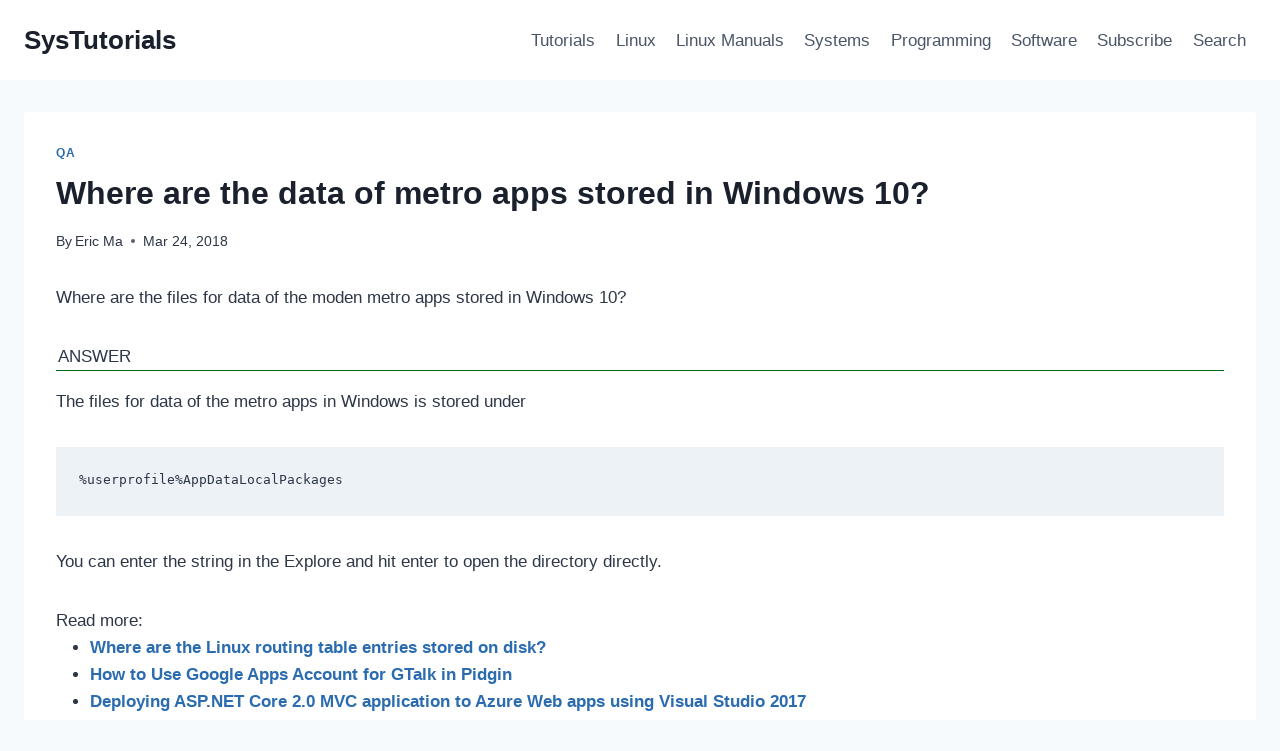

--- FILE ---
content_type: text/css
request_url: https://www.systutorials.com/wp/wp-content/plugins/wp-latest-modified/highlight/highlight.css
body_size: -367
content:
.hljs-comment, .hljs-quote {color: #666 !important; font-style: normal !important;}
